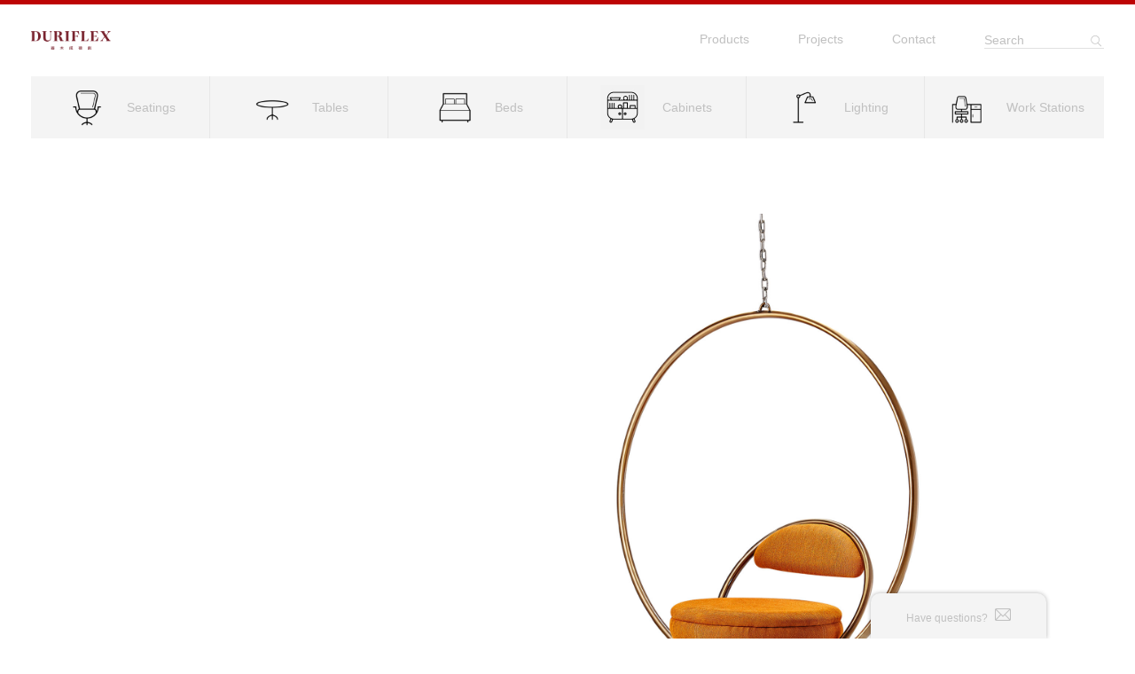

--- FILE ---
content_type: text/html; charset=UTF-8
request_url: https://www.duriflex.net/product/du10068/
body_size: 8740
content:
<!DOCTYPE html>
<html>
<head>
	

	<link href="https://www.duriflex.net/wp-content/themes/Duriflex/style.css?v=1769202462" rel="stylesheet" type="text/css" />
	
    <meta http-equiv="Content-Type" content="text/html; charset=utf-8">
    <meta name="viewport" content="width=device-width, initial-scale=1, maximum-scale=1">
    	    <link rel="apple-touch-icon" sizes="180x180" href="https://www.duriflex.net/wp-content/themes/Duriflex/favicon/apple-touch-icon.png">
    <link rel="icon" type="image/png" sizes="32x32" href="https://www.duriflex.net/wp-content/themes/Duriflex/favicon/favicon-32x32.png">
    <link rel="icon" type="image/png" sizes="16x16" href="https://www.duriflex.net/wp-content/themes/Duriflex/favicon/favicon-16x16.png">
    <link rel="manifest" href="https://www.duriflex.net/wp-content/themes/Duriflex/favicon/site.webmanifest">
    <link rel="mask-icon" href="https://www.duriflex.net/wp-content/themes/Duriflex/favicon/safari-pinned-tab.svg" color="#79242f">
    <meta name="msapplication-TileColor" content="#ffffff">
    <meta name="theme-color" content="#ffffff">
    
    <title>DU10068 - Duriflex | Duriflex</title>
    <meta name='robots' content='index, follow, max-image-preview:large, max-snippet:-1, max-video-preview:-1' />

	<!-- This site is optimized with the Yoast SEO plugin v21.3 - https://yoast.com/wordpress/plugins/seo/ -->
	<link rel="canonical" href="https://www.duriflex.net/product/du10068/" />
	<meta property="og:locale" content="en_US" />
	<meta property="og:type" content="article" />
	<meta property="og:title" content="DU10068 - Duriflex" />
	<meta property="og:url" content="https://www.duriflex.net/product/du10068/" />
	<meta property="og:site_name" content="Duriflex" />
	<meta property="og:image" content="https://www.duriflex.net/wp-content/uploads/2020/08/DU10068.jpg" />
	<meta property="og:image:width" content="1500" />
	<meta property="og:image:height" content="1500" />
	<meta property="og:image:type" content="image/jpeg" />
	<meta name="twitter:card" content="summary_large_image" />
	<script type="application/ld+json" class="yoast-schema-graph">{"@context":"https://schema.org","@graph":[{"@type":"WebPage","@id":"https://www.duriflex.net/product/du10068/","url":"https://www.duriflex.net/product/du10068/","name":"DU10068 - Duriflex","isPartOf":{"@id":"https://www.duriflex.net/#website"},"primaryImageOfPage":{"@id":"https://www.duriflex.net/product/du10068/#primaryimage"},"image":{"@id":"https://www.duriflex.net/product/du10068/#primaryimage"},"thumbnailUrl":"https://www.duriflex.net/wp-content/uploads/2020/08/DU10068.jpg","datePublished":"2020-08-22T07:27:46+00:00","dateModified":"2020-08-22T07:27:46+00:00","breadcrumb":{"@id":"https://www.duriflex.net/product/du10068/#breadcrumb"},"inLanguage":"en-US","potentialAction":[{"@type":"ReadAction","target":["https://www.duriflex.net/product/du10068/"]}]},{"@type":"ImageObject","inLanguage":"en-US","@id":"https://www.duriflex.net/product/du10068/#primaryimage","url":"https://www.duriflex.net/wp-content/uploads/2020/08/DU10068.jpg","contentUrl":"https://www.duriflex.net/wp-content/uploads/2020/08/DU10068.jpg","width":1500,"height":1500},{"@type":"BreadcrumbList","@id":"https://www.duriflex.net/product/du10068/#breadcrumb","itemListElement":[{"@type":"ListItem","position":1,"name":"Home","item":"https://www.duriflex.net/"},{"@type":"ListItem","position":2,"name":"Products","item":"https://www.duriflex.net/products/"},{"@type":"ListItem","position":3,"name":"DU10068"}]},{"@type":"WebSite","@id":"https://www.duriflex.net/#website","url":"https://www.duriflex.net/","name":"Duriflex","description":"Duriflex","potentialAction":[{"@type":"SearchAction","target":{"@type":"EntryPoint","urlTemplate":"https://www.duriflex.net/?s={search_term_string}"},"query-input":"required name=search_term_string"}],"inLanguage":"en-US"}]}</script>
	<!-- / Yoast SEO plugin. -->


<script type="text/javascript">
window._wpemojiSettings = {"baseUrl":"https:\/\/s.w.org\/images\/core\/emoji\/14.0.0\/72x72\/","ext":".png","svgUrl":"https:\/\/s.w.org\/images\/core\/emoji\/14.0.0\/svg\/","svgExt":".svg","source":{"concatemoji":"https:\/\/www.duriflex.net\/wp-includes\/js\/wp-emoji-release.min.js?ver=6.3.7"}};
/*! This file is auto-generated */
!function(i,n){var o,s,e;function c(e){try{var t={supportTests:e,timestamp:(new Date).valueOf()};sessionStorage.setItem(o,JSON.stringify(t))}catch(e){}}function p(e,t,n){e.clearRect(0,0,e.canvas.width,e.canvas.height),e.fillText(t,0,0);var t=new Uint32Array(e.getImageData(0,0,e.canvas.width,e.canvas.height).data),r=(e.clearRect(0,0,e.canvas.width,e.canvas.height),e.fillText(n,0,0),new Uint32Array(e.getImageData(0,0,e.canvas.width,e.canvas.height).data));return t.every(function(e,t){return e===r[t]})}function u(e,t,n){switch(t){case"flag":return n(e,"\ud83c\udff3\ufe0f\u200d\u26a7\ufe0f","\ud83c\udff3\ufe0f\u200b\u26a7\ufe0f")?!1:!n(e,"\ud83c\uddfa\ud83c\uddf3","\ud83c\uddfa\u200b\ud83c\uddf3")&&!n(e,"\ud83c\udff4\udb40\udc67\udb40\udc62\udb40\udc65\udb40\udc6e\udb40\udc67\udb40\udc7f","\ud83c\udff4\u200b\udb40\udc67\u200b\udb40\udc62\u200b\udb40\udc65\u200b\udb40\udc6e\u200b\udb40\udc67\u200b\udb40\udc7f");case"emoji":return!n(e,"\ud83e\udef1\ud83c\udffb\u200d\ud83e\udef2\ud83c\udfff","\ud83e\udef1\ud83c\udffb\u200b\ud83e\udef2\ud83c\udfff")}return!1}function f(e,t,n){var r="undefined"!=typeof WorkerGlobalScope&&self instanceof WorkerGlobalScope?new OffscreenCanvas(300,150):i.createElement("canvas"),a=r.getContext("2d",{willReadFrequently:!0}),o=(a.textBaseline="top",a.font="600 32px Arial",{});return e.forEach(function(e){o[e]=t(a,e,n)}),o}function t(e){var t=i.createElement("script");t.src=e,t.defer=!0,i.head.appendChild(t)}"undefined"!=typeof Promise&&(o="wpEmojiSettingsSupports",s=["flag","emoji"],n.supports={everything:!0,everythingExceptFlag:!0},e=new Promise(function(e){i.addEventListener("DOMContentLoaded",e,{once:!0})}),new Promise(function(t){var n=function(){try{var e=JSON.parse(sessionStorage.getItem(o));if("object"==typeof e&&"number"==typeof e.timestamp&&(new Date).valueOf()<e.timestamp+604800&&"object"==typeof e.supportTests)return e.supportTests}catch(e){}return null}();if(!n){if("undefined"!=typeof Worker&&"undefined"!=typeof OffscreenCanvas&&"undefined"!=typeof URL&&URL.createObjectURL&&"undefined"!=typeof Blob)try{var e="postMessage("+f.toString()+"("+[JSON.stringify(s),u.toString(),p.toString()].join(",")+"));",r=new Blob([e],{type:"text/javascript"}),a=new Worker(URL.createObjectURL(r),{name:"wpTestEmojiSupports"});return void(a.onmessage=function(e){c(n=e.data),a.terminate(),t(n)})}catch(e){}c(n=f(s,u,p))}t(n)}).then(function(e){for(var t in e)n.supports[t]=e[t],n.supports.everything=n.supports.everything&&n.supports[t],"flag"!==t&&(n.supports.everythingExceptFlag=n.supports.everythingExceptFlag&&n.supports[t]);n.supports.everythingExceptFlag=n.supports.everythingExceptFlag&&!n.supports.flag,n.DOMReady=!1,n.readyCallback=function(){n.DOMReady=!0}}).then(function(){return e}).then(function(){var e;n.supports.everything||(n.readyCallback(),(e=n.source||{}).concatemoji?t(e.concatemoji):e.wpemoji&&e.twemoji&&(t(e.twemoji),t(e.wpemoji)))}))}((window,document),window._wpemojiSettings);
</script>
<style type="text/css">
img.wp-smiley,
img.emoji {
	display: inline !important;
	border: none !important;
	box-shadow: none !important;
	height: 1em !important;
	width: 1em !important;
	margin: 0 0.07em !important;
	vertical-align: -0.1em !important;
	background: none !important;
	padding: 0 !important;
}
</style>
	<link rel='stylesheet' id='wp-block-library-css' href='https://www.duriflex.net/wp-includes/css/dist/block-library/style.min.css?ver=6.3.7' type='text/css' media='all' />
<style id='classic-theme-styles-inline-css' type='text/css'>
/*! This file is auto-generated */
.wp-block-button__link{color:#fff;background-color:#32373c;border-radius:9999px;box-shadow:none;text-decoration:none;padding:calc(.667em + 2px) calc(1.333em + 2px);font-size:1.125em}.wp-block-file__button{background:#32373c;color:#fff;text-decoration:none}
</style>
<style id='global-styles-inline-css' type='text/css'>
body{--wp--preset--color--black: #000000;--wp--preset--color--cyan-bluish-gray: #abb8c3;--wp--preset--color--white: #ffffff;--wp--preset--color--pale-pink: #f78da7;--wp--preset--color--vivid-red: #cf2e2e;--wp--preset--color--luminous-vivid-orange: #ff6900;--wp--preset--color--luminous-vivid-amber: #fcb900;--wp--preset--color--light-green-cyan: #7bdcb5;--wp--preset--color--vivid-green-cyan: #00d084;--wp--preset--color--pale-cyan-blue: #8ed1fc;--wp--preset--color--vivid-cyan-blue: #0693e3;--wp--preset--color--vivid-purple: #9b51e0;--wp--preset--gradient--vivid-cyan-blue-to-vivid-purple: linear-gradient(135deg,rgba(6,147,227,1) 0%,rgb(155,81,224) 100%);--wp--preset--gradient--light-green-cyan-to-vivid-green-cyan: linear-gradient(135deg,rgb(122,220,180) 0%,rgb(0,208,130) 100%);--wp--preset--gradient--luminous-vivid-amber-to-luminous-vivid-orange: linear-gradient(135deg,rgba(252,185,0,1) 0%,rgba(255,105,0,1) 100%);--wp--preset--gradient--luminous-vivid-orange-to-vivid-red: linear-gradient(135deg,rgba(255,105,0,1) 0%,rgb(207,46,46) 100%);--wp--preset--gradient--very-light-gray-to-cyan-bluish-gray: linear-gradient(135deg,rgb(238,238,238) 0%,rgb(169,184,195) 100%);--wp--preset--gradient--cool-to-warm-spectrum: linear-gradient(135deg,rgb(74,234,220) 0%,rgb(151,120,209) 20%,rgb(207,42,186) 40%,rgb(238,44,130) 60%,rgb(251,105,98) 80%,rgb(254,248,76) 100%);--wp--preset--gradient--blush-light-purple: linear-gradient(135deg,rgb(255,206,236) 0%,rgb(152,150,240) 100%);--wp--preset--gradient--blush-bordeaux: linear-gradient(135deg,rgb(254,205,165) 0%,rgb(254,45,45) 50%,rgb(107,0,62) 100%);--wp--preset--gradient--luminous-dusk: linear-gradient(135deg,rgb(255,203,112) 0%,rgb(199,81,192) 50%,rgb(65,88,208) 100%);--wp--preset--gradient--pale-ocean: linear-gradient(135deg,rgb(255,245,203) 0%,rgb(182,227,212) 50%,rgb(51,167,181) 100%);--wp--preset--gradient--electric-grass: linear-gradient(135deg,rgb(202,248,128) 0%,rgb(113,206,126) 100%);--wp--preset--gradient--midnight: linear-gradient(135deg,rgb(2,3,129) 0%,rgb(40,116,252) 100%);--wp--preset--font-size--small: 13px;--wp--preset--font-size--medium: 20px;--wp--preset--font-size--large: 36px;--wp--preset--font-size--x-large: 42px;--wp--preset--spacing--20: 0.44rem;--wp--preset--spacing--30: 0.67rem;--wp--preset--spacing--40: 1rem;--wp--preset--spacing--50: 1.5rem;--wp--preset--spacing--60: 2.25rem;--wp--preset--spacing--70: 3.38rem;--wp--preset--spacing--80: 5.06rem;--wp--preset--shadow--natural: 6px 6px 9px rgba(0, 0, 0, 0.2);--wp--preset--shadow--deep: 12px 12px 50px rgba(0, 0, 0, 0.4);--wp--preset--shadow--sharp: 6px 6px 0px rgba(0, 0, 0, 0.2);--wp--preset--shadow--outlined: 6px 6px 0px -3px rgba(255, 255, 255, 1), 6px 6px rgba(0, 0, 0, 1);--wp--preset--shadow--crisp: 6px 6px 0px rgba(0, 0, 0, 1);}:where(.is-layout-flex){gap: 0.5em;}:where(.is-layout-grid){gap: 0.5em;}body .is-layout-flow > .alignleft{float: left;margin-inline-start: 0;margin-inline-end: 2em;}body .is-layout-flow > .alignright{float: right;margin-inline-start: 2em;margin-inline-end: 0;}body .is-layout-flow > .aligncenter{margin-left: auto !important;margin-right: auto !important;}body .is-layout-constrained > .alignleft{float: left;margin-inline-start: 0;margin-inline-end: 2em;}body .is-layout-constrained > .alignright{float: right;margin-inline-start: 2em;margin-inline-end: 0;}body .is-layout-constrained > .aligncenter{margin-left: auto !important;margin-right: auto !important;}body .is-layout-constrained > :where(:not(.alignleft):not(.alignright):not(.alignfull)){max-width: var(--wp--style--global--content-size);margin-left: auto !important;margin-right: auto !important;}body .is-layout-constrained > .alignwide{max-width: var(--wp--style--global--wide-size);}body .is-layout-flex{display: flex;}body .is-layout-flex{flex-wrap: wrap;align-items: center;}body .is-layout-flex > *{margin: 0;}body .is-layout-grid{display: grid;}body .is-layout-grid > *{margin: 0;}:where(.wp-block-columns.is-layout-flex){gap: 2em;}:where(.wp-block-columns.is-layout-grid){gap: 2em;}:where(.wp-block-post-template.is-layout-flex){gap: 1.25em;}:where(.wp-block-post-template.is-layout-grid){gap: 1.25em;}.has-black-color{color: var(--wp--preset--color--black) !important;}.has-cyan-bluish-gray-color{color: var(--wp--preset--color--cyan-bluish-gray) !important;}.has-white-color{color: var(--wp--preset--color--white) !important;}.has-pale-pink-color{color: var(--wp--preset--color--pale-pink) !important;}.has-vivid-red-color{color: var(--wp--preset--color--vivid-red) !important;}.has-luminous-vivid-orange-color{color: var(--wp--preset--color--luminous-vivid-orange) !important;}.has-luminous-vivid-amber-color{color: var(--wp--preset--color--luminous-vivid-amber) !important;}.has-light-green-cyan-color{color: var(--wp--preset--color--light-green-cyan) !important;}.has-vivid-green-cyan-color{color: var(--wp--preset--color--vivid-green-cyan) !important;}.has-pale-cyan-blue-color{color: var(--wp--preset--color--pale-cyan-blue) !important;}.has-vivid-cyan-blue-color{color: var(--wp--preset--color--vivid-cyan-blue) !important;}.has-vivid-purple-color{color: var(--wp--preset--color--vivid-purple) !important;}.has-black-background-color{background-color: var(--wp--preset--color--black) !important;}.has-cyan-bluish-gray-background-color{background-color: var(--wp--preset--color--cyan-bluish-gray) !important;}.has-white-background-color{background-color: var(--wp--preset--color--white) !important;}.has-pale-pink-background-color{background-color: var(--wp--preset--color--pale-pink) !important;}.has-vivid-red-background-color{background-color: var(--wp--preset--color--vivid-red) !important;}.has-luminous-vivid-orange-background-color{background-color: var(--wp--preset--color--luminous-vivid-orange) !important;}.has-luminous-vivid-amber-background-color{background-color: var(--wp--preset--color--luminous-vivid-amber) !important;}.has-light-green-cyan-background-color{background-color: var(--wp--preset--color--light-green-cyan) !important;}.has-vivid-green-cyan-background-color{background-color: var(--wp--preset--color--vivid-green-cyan) !important;}.has-pale-cyan-blue-background-color{background-color: var(--wp--preset--color--pale-cyan-blue) !important;}.has-vivid-cyan-blue-background-color{background-color: var(--wp--preset--color--vivid-cyan-blue) !important;}.has-vivid-purple-background-color{background-color: var(--wp--preset--color--vivid-purple) !important;}.has-black-border-color{border-color: var(--wp--preset--color--black) !important;}.has-cyan-bluish-gray-border-color{border-color: var(--wp--preset--color--cyan-bluish-gray) !important;}.has-white-border-color{border-color: var(--wp--preset--color--white) !important;}.has-pale-pink-border-color{border-color: var(--wp--preset--color--pale-pink) !important;}.has-vivid-red-border-color{border-color: var(--wp--preset--color--vivid-red) !important;}.has-luminous-vivid-orange-border-color{border-color: var(--wp--preset--color--luminous-vivid-orange) !important;}.has-luminous-vivid-amber-border-color{border-color: var(--wp--preset--color--luminous-vivid-amber) !important;}.has-light-green-cyan-border-color{border-color: var(--wp--preset--color--light-green-cyan) !important;}.has-vivid-green-cyan-border-color{border-color: var(--wp--preset--color--vivid-green-cyan) !important;}.has-pale-cyan-blue-border-color{border-color: var(--wp--preset--color--pale-cyan-blue) !important;}.has-vivid-cyan-blue-border-color{border-color: var(--wp--preset--color--vivid-cyan-blue) !important;}.has-vivid-purple-border-color{border-color: var(--wp--preset--color--vivid-purple) !important;}.has-vivid-cyan-blue-to-vivid-purple-gradient-background{background: var(--wp--preset--gradient--vivid-cyan-blue-to-vivid-purple) !important;}.has-light-green-cyan-to-vivid-green-cyan-gradient-background{background: var(--wp--preset--gradient--light-green-cyan-to-vivid-green-cyan) !important;}.has-luminous-vivid-amber-to-luminous-vivid-orange-gradient-background{background: var(--wp--preset--gradient--luminous-vivid-amber-to-luminous-vivid-orange) !important;}.has-luminous-vivid-orange-to-vivid-red-gradient-background{background: var(--wp--preset--gradient--luminous-vivid-orange-to-vivid-red) !important;}.has-very-light-gray-to-cyan-bluish-gray-gradient-background{background: var(--wp--preset--gradient--very-light-gray-to-cyan-bluish-gray) !important;}.has-cool-to-warm-spectrum-gradient-background{background: var(--wp--preset--gradient--cool-to-warm-spectrum) !important;}.has-blush-light-purple-gradient-background{background: var(--wp--preset--gradient--blush-light-purple) !important;}.has-blush-bordeaux-gradient-background{background: var(--wp--preset--gradient--blush-bordeaux) !important;}.has-luminous-dusk-gradient-background{background: var(--wp--preset--gradient--luminous-dusk) !important;}.has-pale-ocean-gradient-background{background: var(--wp--preset--gradient--pale-ocean) !important;}.has-electric-grass-gradient-background{background: var(--wp--preset--gradient--electric-grass) !important;}.has-midnight-gradient-background{background: var(--wp--preset--gradient--midnight) !important;}.has-small-font-size{font-size: var(--wp--preset--font-size--small) !important;}.has-medium-font-size{font-size: var(--wp--preset--font-size--medium) !important;}.has-large-font-size{font-size: var(--wp--preset--font-size--large) !important;}.has-x-large-font-size{font-size: var(--wp--preset--font-size--x-large) !important;}
.wp-block-navigation a:where(:not(.wp-element-button)){color: inherit;}
:where(.wp-block-post-template.is-layout-flex){gap: 1.25em;}:where(.wp-block-post-template.is-layout-grid){gap: 1.25em;}
:where(.wp-block-columns.is-layout-flex){gap: 2em;}:where(.wp-block-columns.is-layout-grid){gap: 2em;}
.wp-block-pullquote{font-size: 1.5em;line-height: 1.6;}
</style>
<link rel='stylesheet' id='contact-form-7-css' href='https://www.duriflex.net/wp-content/plugins/contact-form-7/includes/css/styles.css?ver=5.8.1' type='text/css' media='all' />
<link rel='stylesheet' id='wp-pagenavi-css' href='https://www.duriflex.net/wp-content/plugins/wp-pagenavi/pagenavi-css.css?ver=2.70' type='text/css' media='all' />
<script type='text/javascript' src='https://www.duriflex.net/wp-includes/js/jquery/jquery.min.js?ver=3.7.0' id='jquery-core-js'></script>
<script type='text/javascript' src='https://www.duriflex.net/wp-includes/js/jquery/jquery-migrate.min.js?ver=3.4.1' id='jquery-migrate-js'></script>
<link rel="https://api.w.org/" href="https://www.duriflex.net/wp-json/" /><link rel="alternate" type="application/json" href="https://www.duriflex.net/wp-json/wp/v2/product/1084" /><link rel="EditURI" type="application/rsd+xml" title="RSD" href="https://www.duriflex.net/xmlrpc.php?rsd" />
<meta name="generator" content="WordPress 6.3.7" />
<link rel='shortlink' href='https://www.duriflex.net/?p=1084' />
<link rel="alternate" type="application/json+oembed" href="https://www.duriflex.net/wp-json/oembed/1.0/embed?url=https%3A%2F%2Fwww.duriflex.net%2Fproduct%2Fdu10068%2F" />
<link rel="alternate" type="text/xml+oembed" href="https://www.duriflex.net/wp-json/oembed/1.0/embed?url=https%3A%2F%2Fwww.duriflex.net%2Fproduct%2Fdu10068%2F&#038;format=xml" />
    <link rel="stylesheet" href="https://www.duriflex.net/wp-content/themes/Duriflex/css/style.min.css" type="text/css">
    <link rel="stylesheet" href="https://www.duriflex.net/wp-content/themes/Duriflex/css/swiper.min.css" type="text/css">
    <link rel="stylesheet" href="https://www.duriflex.net/wp-content/themes/Duriflex/css/animate.min.css" type="text/css">
    <link rel="stylesheet" href="https://www.duriflex.net/wp-content/themes/Duriflex/css/jquery.fancybox.min.css" type="text/css">
    <link rel="stylesheet" href="https://www.duriflex.net/wp-content/themes/Duriflex/css/iconfont.css" type="text/css">
    
    <link href="https://www.duriflex.net/wp-content/themes/Duriflex/style.css?v=1769202462" rel="stylesheet" type="text/css" />
    <link rel="stylesheet" href="https://www.duriflex.net/wp-content/themes/Duriflex/phone.css?v=1769202462" type="text/css">
    
    <script src="https://www.duriflex.net/wp-content/themes/Duriflex/js/jquery-3.4.1.min.js"></script>
	
	<!-- Global site tag (gtag.js) - Google Analytics -->
<script async src="https://www.googletagmanager.com/gtag/js?id=UA-222277639-1"></script>
<script>
  window.dataLayer = window.dataLayer || [];
  function gtag(){dataLayer.push(arguments);}
  gtag('js', new Date());

  gtag('config', 'UA-222277639-1');
</script>
	
</head>


    
<body>
<div id="wrapper">

    
<header id="header">
    
    <div class="header-top">
        <a href="https://www.duriflex.net/"><div class="image logo"><img alt="" src="https://www.duriflex.net/wp-content/themes/Duriflex/images/logo-1.png"></div></a>
        <div class="tools">
            <nav class="header-nav">
                <ul class="menu">
                    <li><a href="https://www.duriflex.net/products/" class="link">Products</a></li>
                    <li><a href="https://www.duriflex.net/projects/" class="link">Projects</a></li>
                    <li><a href="https://www.duriflex.net/contact/" class="link">Contact</a></li>
                </ul>
            </nav>
            <form class="form search-form" method="get" action="https://www.duriflex.net/">
                <div class="field">
                    <div class="input">
                        <label class="label anim">Search</label>
                        <input type="search" name="s" value="">
                    </div>
                </div>
				<input type="hidden" name="post_type" value="product" />
            </form>
        </div>
        <div class="clearfix"></div>
    </div>
    <ul class="header-category">
		
		
			<li>
			    <a href="https://www.duriflex.net/product_category/seatings/" class="link">
			        <i class="ic"><img width="150" height="150" src="https://www.duriflex.net/wp-content/uploads/2019/12/seatings-150x150.png" class="attachment-thumbnail size-thumbnail" alt="" decoding="async" srcset="https://www.duriflex.net/wp-content/uploads/2019/12/seatings-150x150.png 150w, https://www.duriflex.net/wp-content/uploads/2019/12/seatings.png 200w" sizes="(max-width: 150px) 100vw, 150px" /></i>
			        <span>Seatings</span>
			    </a>
			    <ul class="category-dropdown">
						<li class="cat-item cat-item-12"><a href="https://www.duriflex.net/product_category/chairs/">Chairs</a>
</li>
	<li class="cat-item cat-item-14"><a href="https://www.duriflex.net/product_category/lounge-chairs/">Lounge Chairs</a>
</li>
	<li class="cat-item cat-item-10"><a href="https://www.duriflex.net/product_category/sofa/">Sofa</a>
</li>
	<li class="cat-item cat-item-13"><a href="https://www.duriflex.net/product_category/outdoor-chairs/">Outdoor Chairs</a>
</li>
	<li class="cat-item cat-item-15"><a href="https://www.duriflex.net/product_category/barstools/">Barstools</a>
</li>
	<li class="cat-item cat-item-16"><a href="https://www.duriflex.net/product_category/stool-bench/">Stool &amp; Bench</a>
</li>
	<li class="cat-item cat-item-31"><a href="https://www.duriflex.net/product_category/waiting-chair/">Waiting chair</a>
</li>
	<li class="cat-item cat-item-17"><a href="https://www.duriflex.net/product_category/working-chair/">Working Chair</a>
</li>
			    </ul>
			</li>
		
			<li>
			    <a href="https://www.duriflex.net/product_category/tables/" class="link">
			        <i class="ic"><img width="150" height="150" src="https://www.duriflex.net/wp-content/uploads/2019/12/tables-150x150.png" class="attachment-thumbnail size-thumbnail" alt="" decoding="async" srcset="https://www.duriflex.net/wp-content/uploads/2019/12/tables-150x150.png 150w, https://www.duriflex.net/wp-content/uploads/2019/12/tables.png 200w" sizes="(max-width: 150px) 100vw, 150px" /></i>
			        <span>Tables</span>
			    </a>
			    <ul class="category-dropdown">
						<li class="cat-item cat-item-30"><a href="https://www.duriflex.net/product_category/console/">Console</a>
</li>
	<li class="cat-item cat-item-19"><a href="https://www.duriflex.net/product_category/small-tables/">Small Tables</a>
</li>
	<li class="cat-item cat-item-28"><a href="https://www.duriflex.net/product_category/table/">Table</a>
</li>
			    </ul>
			</li>
		
			<li>
			    <a href="https://www.duriflex.net/product_category/beds/" class="link">
			        <i class="ic"><img width="150" height="150" src="https://www.duriflex.net/wp-content/uploads/2019/12/beds-1-150x150.png" class="attachment-thumbnail size-thumbnail" alt="" decoding="async" srcset="https://www.duriflex.net/wp-content/uploads/2019/12/beds-1-150x150.png 150w, https://www.duriflex.net/wp-content/uploads/2019/12/beds-1.png 200w" sizes="(max-width: 150px) 100vw, 150px" /></i>
			        <span>Beds</span>
			    </a>
			    <ul class="category-dropdown">
						<li class="cat-item cat-item-7"><a href="https://www.duriflex.net/product_category/daybed/">Daybed</a>
</li>
			    </ul>
			</li>
		
			<li>
			    <a href="https://www.duriflex.net/product_category/cabinets/" class="link">
			        <i class="ic"><img width="100" height="100" src="https://www.duriflex.net/wp-content/uploads/2020/07/Cabinet_Icon2.jpg" class="attachment-thumbnail size-thumbnail" alt="" decoding="async" /></i>
			        <span>Cabinets</span>
			    </a>
			    <ul class="category-dropdown">
					<li class="cat-item-none">No categories</li>			    </ul>
			</li>
		
			<li>
			    <a href="https://www.duriflex.net/product_category/lighting/" class="link">
			        <i class="ic"><img width="150" height="150" src="https://www.duriflex.net/wp-content/uploads/2019/12/lightings-150x150.png" class="attachment-thumbnail size-thumbnail" alt="" decoding="async" srcset="https://www.duriflex.net/wp-content/uploads/2019/12/lightings-150x150.png 150w, https://www.duriflex.net/wp-content/uploads/2019/12/lightings.png 200w" sizes="(max-width: 150px) 100vw, 150px" /></i>
			        <span>Lighting</span>
			    </a>
			    <ul class="category-dropdown">
					<li class="cat-item-none">No categories</li>			    </ul>
			</li>
		
			<li>
			    <a href="https://www.duriflex.net/product_category/work-stations/" class="link">
			        <i class="ic"><img width="150" height="150" src="https://www.duriflex.net/wp-content/uploads/2019/12/workstations-150x150.png" class="attachment-thumbnail size-thumbnail" alt="" decoding="async" srcset="https://www.duriflex.net/wp-content/uploads/2019/12/workstations-150x150.png 150w, https://www.duriflex.net/wp-content/uploads/2019/12/workstations.png 200w" sizes="(max-width: 150px) 100vw, 150px" /></i>
			        <span>Work Stations</span>
			    </a>
			    <ul class="category-dropdown">
					<li class="cat-item-none">No categories</li>			    </ul>
			</li>
		        
        
    </ul>
    <div class="search-product">
        <div class="swiper-container search">
        <div class="swiper-wrapper">
										<div class="swiper-slide">
				    <div class="product">
				        <a href="DU10421" class="link">
				        <div class="image object-fit zoom-on"><img width="500" height="500" src="https://www.duriflex.net/wp-content/uploads/2024/10/DU10421-500x500.gif" class="animate scaleDown wp-post-image" alt="" decoding="async" fetchpriority="high" srcset="https://www.duriflex.net/wp-content/uploads/2024/10/DU10421-500x500.gif 500w, https://www.duriflex.net/wp-content/uploads/2024/10/DU10421-1000x1000.gif 1000w, https://www.duriflex.net/wp-content/uploads/2024/10/DU10421-150x150.gif 150w, https://www.duriflex.net/wp-content/uploads/2024/10/DU10421-768x768.gif 768w" sizes="(max-width: 500px) 100vw, 500px" /></div>
				        <div class="meta">
				            <p class="product-code">DU10421</p>
				            <p class="product-category">Chairs</p>
				        </div>
				        </a>
				    </div>
				</div>
							<div class="swiper-slide">
				    <div class="product">
				        <a href="99DS10200" class="link">
				        <div class="image object-fit zoom-on"><img width="500" height="500" src="https://www.duriflex.net/wp-content/uploads/2021/01/99DS10200-500x500.jpg" class="animate scaleDown wp-post-image" alt="" decoding="async" srcset="https://www.duriflex.net/wp-content/uploads/2021/01/99DS10200-500x500.jpg 500w, https://www.duriflex.net/wp-content/uploads/2021/01/99DS10200-1000x1000.jpg 1000w, https://www.duriflex.net/wp-content/uploads/2021/01/99DS10200-150x150.jpg 150w, https://www.duriflex.net/wp-content/uploads/2021/01/99DS10200-768x768.jpg 768w, https://www.duriflex.net/wp-content/uploads/2021/01/99DS10200.jpg 1500w" sizes="(max-width: 500px) 100vw, 500px" /></div>
				        <div class="meta">
				            <p class="product-code">99DS10200</p>
				            <p class="product-category">Table</p>
				        </div>
				        </a>
				    </div>
				</div>
							<div class="swiper-slide">
				    <div class="product">
				        <a href="924C4747" class="link">
				        <div class="image object-fit zoom-on"><img width="500" height="500" src="https://www.duriflex.net/wp-content/uploads/2020/05/924C4747-500x500.jpg" class="animate scaleDown wp-post-image" alt="" decoding="async" srcset="https://www.duriflex.net/wp-content/uploads/2020/05/924C4747-500x500.jpg 500w, https://www.duriflex.net/wp-content/uploads/2020/05/924C4747-1000x1000.jpg 1000w, https://www.duriflex.net/wp-content/uploads/2020/05/924C4747-150x150.jpg 150w, https://www.duriflex.net/wp-content/uploads/2020/05/924C4747-768x768.jpg 768w, https://www.duriflex.net/wp-content/uploads/2020/05/924C4747.jpg 1500w" sizes="(max-width: 500px) 100vw, 500px" /></div>
				        <div class="meta">
				            <p class="product-code">924C4747</p>
				            <p class="product-category">Small Tables</p>
				        </div>
				        </a>
				    </div>
				</div>
							<div class="swiper-slide">
				    <div class="product">
				        <a href="SP-40156" class="link">
				        <div class="image object-fit zoom-on"><img width="500" height="500" src="https://www.duriflex.net/wp-content/uploads/2020/01/SP-40156-500x500.jpg" class="animate scaleDown wp-post-image" alt="" decoding="async" srcset="https://www.duriflex.net/wp-content/uploads/2020/01/SP-40156-500x500.jpg 500w, https://www.duriflex.net/wp-content/uploads/2020/01/SP-40156-1000x1000.jpg 1000w, https://www.duriflex.net/wp-content/uploads/2020/01/SP-40156-150x150.jpg 150w, https://www.duriflex.net/wp-content/uploads/2020/01/SP-40156-768x768.jpg 768w, https://www.duriflex.net/wp-content/uploads/2020/01/SP-40156.jpg 1500w" sizes="(max-width: 500px) 100vw, 500px" /></div>
				        <div class="meta">
				            <p class="product-code">SP-40156</p>
				            <p class="product-category">Lighting</p>
				        </div>
				        </a>
				    </div>
				</div>
							<div class="swiper-slide">
				    <div class="product">
				        <a href="DU10032" class="link">
				        <div class="image object-fit zoom-on"><img width="500" height="500" src="https://www.duriflex.net/wp-content/uploads/2020/08/DU10032-500x500.jpg" class="animate scaleDown wp-post-image" alt="" decoding="async" srcset="https://www.duriflex.net/wp-content/uploads/2020/08/DU10032-500x500.jpg 500w, https://www.duriflex.net/wp-content/uploads/2020/08/DU10032-1000x1000.jpg 1000w, https://www.duriflex.net/wp-content/uploads/2020/08/DU10032-150x150.jpg 150w, https://www.duriflex.net/wp-content/uploads/2020/08/DU10032-768x768.jpg 768w, https://www.duriflex.net/wp-content/uploads/2020/08/DU10032.jpg 1500w" sizes="(max-width: 500px) 100vw, 500px" /></div>
				        <div class="meta">
				            <p class="product-code">DU10032</p>
				            <p class="product-category">Chairs</p>
				        </div>
				        </a>
				    </div>
				</div>
							<div class="swiper-slide">
				    <div class="product">
				        <a href="DU9774B" class="link">
				        <div class="image object-fit zoom-on"><img width="500" height="500" src="https://www.duriflex.net/wp-content/uploads/2023/10/DU9774B-500x500.gif" class="animate scaleDown wp-post-image" alt="" decoding="async" srcset="https://www.duriflex.net/wp-content/uploads/2023/10/DU9774B-500x500.gif 500w, https://www.duriflex.net/wp-content/uploads/2023/10/DU9774B-1000x1000.gif 1000w, https://www.duriflex.net/wp-content/uploads/2023/10/DU9774B-150x150.gif 150w, https://www.duriflex.net/wp-content/uploads/2023/10/DU9774B-768x768.gif 768w" sizes="(max-width: 500px) 100vw, 500px" /></div>
				        <div class="meta">
				            <p class="product-code">DU9774B</p>
				            <p class="product-category">Chairs</p>
				        </div>
				        </a>
				    </div>
				</div>
							<div class="swiper-slide">
				    <div class="product">
				        <a href="DU892" class="link">
				        <div class="image object-fit zoom-on"><img width="500" height="500" src="https://www.duriflex.net/wp-content/uploads/2023/11/DU892-500x500.gif" class="animate scaleDown wp-post-image" alt="" decoding="async" srcset="https://www.duriflex.net/wp-content/uploads/2023/11/DU892-500x500.gif 500w, https://www.duriflex.net/wp-content/uploads/2023/11/DU892-1000x1000.gif 1000w, https://www.duriflex.net/wp-content/uploads/2023/11/DU892-150x150.gif 150w, https://www.duriflex.net/wp-content/uploads/2023/11/DU892-768x768.gif 768w" sizes="(max-width: 500px) 100vw, 500px" /></div>
				        <div class="meta">
				            <p class="product-code">DU892</p>
				            <p class="product-category">Working Chair</p>
				        </div>
				        </a>
				    </div>
				</div>
							<div class="swiper-slide">
				    <div class="product">
				        <a href="907C12073" class="link">
				        <div class="image object-fit zoom-on"><img width="500" height="500" src="https://www.duriflex.net/wp-content/uploads/2020/05/907C12073-500x500.jpg" class="animate scaleDown wp-post-image" alt="" decoding="async" srcset="https://www.duriflex.net/wp-content/uploads/2020/05/907C12073-500x500.jpg 500w, https://www.duriflex.net/wp-content/uploads/2020/05/907C12073-1000x1000.jpg 1000w, https://www.duriflex.net/wp-content/uploads/2020/05/907C12073-150x150.jpg 150w, https://www.duriflex.net/wp-content/uploads/2020/05/907C12073-768x768.jpg 768w, https://www.duriflex.net/wp-content/uploads/2020/05/907C12073.jpg 1500w" sizes="(max-width: 500px) 100vw, 500px" /></div>
				        <div class="meta">
				            <p class="product-code">907C12073</p>
				            <p class="product-category"><br />
<b>Warning</b>:  Attempt to read property "name" on null in <b>/home/duriflex/domains/duriflex.net/public_html/wp-content/themes/Duriflex/functions.php</b> on line <b>31</b><br />
</p>
				        </div>
				        </a>
				    </div>
				</div>
			             
                
        </div>
        <div class="slide-next"></div>
        <div class="slide-prev"></div>
        </div>
        <a href="#" class="search--close und" onclick="jQuery(this).parent().fadeOut(600)">CLOSE</a>
    </div>
    <div class="phonemenu">
        <input class="menu-btn" type="checkbox" id="menu-btn" />
        <label class="menu-icon" for="menu-btn" onclick="jQuery('#header').toggleClass('open')"><span class="navicon"></span></label>
    </div>
    <script type="text/javascript">
	jQuery(document).ready(function( $ ) {
		$('.category-dropdown li a').addClass('und');
		
		$('.cat-item-none').parent().hide(); 
	});
    </script>
</header>    


<main id="content">
    
    
    <section id="productsingle">
        
        <section class="sc-productsg animate fadeInUp">
            <div class="productsg-info">
                <div class="productsg-meta">
                    <h1 class="productsg-code">DU10068</h1>
                    <p class="productsg-category">Lounge Chairs</p>
                </div>
				<br />
<b>Warning</b>:  Undefined array key "size" in <b>/home/duriflex/domains/duriflex.net/public_html/wp-content/themes/Duriflex/single-product.php</b> on line <b>17</b><br />
                <ul class="productsg-option">
                    <li><a href="mailto:sales@duriflex.net" class="link">contact to buy</a></li>
                    <li><a href="https://www.duriflex.net/contact/" class="link">visit our showroom</a></li>
                </ul>
				<ul class="productsg-option">
				    <li><a>Share</a></li>
				    <li><a href="http://www.facebook.com/sharer.php?u=https://www.duriflex.net/product/du10068/" target="_blank"><img src="https://www.duriflex.net/wp-content/themes/Duriflex/images/ic-fb.png" alt="" /></a></li>
					<li><a href="https://social-plugins.line.me/lineit/share?url=https://www.duriflex.net/product/du10068/" target="_blank"><img src="https://www.duriflex.net/wp-content/themes/Duriflex/images/ic-line.png" alt="" /></a></li>
					<li><a class="copybtn" onclick="copyToClipboard('https://www.duriflex.net/product/du10068/'); jQuery('.copybtn').append('<small>Link Copied!</small>')" href="javascript:void(0)"><img src="https://www.duriflex.net/wp-content/themes/Duriflex/images/ic-link.png" alt="" /></a></li>
				</ul>
				<script language="javascript">
							    function copyToClipboard(element) {
							      var $temp = $("<input>");
							      $("body").append($temp);
							      $temp.val(element).select();
							      document.execCommand("copy");
							      $temp.remove();
							    }
							</script>
            </div>
            <div class="productsg-slide">

                <div class="swiper-container default">
                <div class="swiper-wrapper">
					<div class="swiper-slide">
					    <div class="image object-fit"><img width="1500" height="1500" src="https://www.duriflex.net/wp-content/uploads/2020/08/DU10068.jpg" class="attachment-large size-large wp-post-image" alt="" decoding="async" loading="lazy" srcset="https://www.duriflex.net/wp-content/uploads/2020/08/DU10068.jpg 1500w, https://www.duriflex.net/wp-content/uploads/2020/08/DU10068-1000x1000.jpg 1000w, https://www.duriflex.net/wp-content/uploads/2020/08/DU10068-150x150.jpg 150w, https://www.duriflex.net/wp-content/uploads/2020/08/DU10068-768x768.jpg 768w, https://www.duriflex.net/wp-content/uploads/2020/08/DU10068-500x500.jpg 500w" sizes="(max-width: 1500px) 100vw, 1500px" /></div>
					</div>
					<br />
<b>Warning</b>:  Undefined array key "photo" in <b>/home/duriflex/domains/duriflex.net/public_html/wp-content/themes/Duriflex/single-product.php</b> on line <b>51</b><br />
                </div>
                <div class="swiper-pagination"></div>
                </div>
            </div>
        </section>
        
        <section class="sc sc-relate animate fadeInUp">
            <div class="sc-head">
                <h2 class="title">YOU MAY ALSO LIKE</h2>
                <a href="https://www.duriflex.net/products/" class="link see-all">SEE ALL PRODUCTS</a>
            </div>
            <div class="sc-container">
													<div class="relate-card product">
					    <a href="https://www.duriflex.net/product/du10047/" class="link">
					    <div class="image object-fit zoom-on"><img width="500" height="500" src="https://www.duriflex.net/wp-content/uploads/2019/12/DU10047-500x500.jpg" class="animate scaleDown wp-post-image" alt="" decoding="async" loading="lazy" srcset="https://www.duriflex.net/wp-content/uploads/2019/12/DU10047-500x500.jpg 500w, https://www.duriflex.net/wp-content/uploads/2019/12/DU10047-1000x1000.jpg 1000w, https://www.duriflex.net/wp-content/uploads/2019/12/DU10047-150x150.jpg 150w, https://www.duriflex.net/wp-content/uploads/2019/12/DU10047-768x768.jpg 768w, https://www.duriflex.net/wp-content/uploads/2019/12/DU10047.jpg 1500w" sizes="(max-width: 500px) 100vw, 500px" /></div>
					    <div class="meta">
					        <p class="product-code">DU10047</p>
					        <p class="product-category">Chairs</p>
					    </div>
					    </a>
					</div>
									<div class="relate-card product">
					    <a href="https://www.duriflex.net/product/du9401/" class="link">
					    <div class="image object-fit zoom-on"><img width="500" height="500" src="https://www.duriflex.net/wp-content/uploads/2019/12/DU9401-2-500x500.jpg" class="animate scaleDown wp-post-image" alt="" decoding="async" loading="lazy" srcset="https://www.duriflex.net/wp-content/uploads/2019/12/DU9401-2-500x500.jpg 500w, https://www.duriflex.net/wp-content/uploads/2019/12/DU9401-2-1000x1000.jpg 1000w, https://www.duriflex.net/wp-content/uploads/2019/12/DU9401-2-150x150.jpg 150w, https://www.duriflex.net/wp-content/uploads/2019/12/DU9401-2-768x768.jpg 768w, https://www.duriflex.net/wp-content/uploads/2019/12/DU9401-2.jpg 1500w" sizes="(max-width: 500px) 100vw, 500px" /></div>
					    <div class="meta">
					        <p class="product-code">DU9401</p>
					        <p class="product-category">Lounge Chairs</p>
					    </div>
					    </a>
					</div>
									<div class="relate-card product">
					    <a href="https://www.duriflex.net/product/du10152/" class="link">
					    <div class="image object-fit zoom-on"><img width="500" height="500" src="https://www.duriflex.net/wp-content/uploads/2019/12/DU10152-1-500x500.jpg" class="animate scaleDown wp-post-image" alt="" decoding="async" loading="lazy" srcset="https://www.duriflex.net/wp-content/uploads/2019/12/DU10152-1-500x500.jpg 500w, https://www.duriflex.net/wp-content/uploads/2019/12/DU10152-1-1000x1000.jpg 1000w, https://www.duriflex.net/wp-content/uploads/2019/12/DU10152-1-150x150.jpg 150w, https://www.duriflex.net/wp-content/uploads/2019/12/DU10152-1-768x768.jpg 768w, https://www.duriflex.net/wp-content/uploads/2019/12/DU10152-1.jpg 1500w" sizes="(max-width: 500px) 100vw, 500px" /></div>
					    <div class="meta">
					        <p class="product-code">DU10152</p>
					        <p class="product-category">Lounge Chairs</p>
					    </div>
					    </a>
					</div>
									<div class="relate-card product">
					    <a href="https://www.duriflex.net/product/du10141/" class="link">
					    <div class="image object-fit zoom-on"><img width="500" height="500" src="https://www.duriflex.net/wp-content/uploads/2019/12/DU10141-1-500x500.jpg" class="animate scaleDown wp-post-image" alt="" decoding="async" loading="lazy" srcset="https://www.duriflex.net/wp-content/uploads/2019/12/DU10141-1-500x500.jpg 500w, https://www.duriflex.net/wp-content/uploads/2019/12/DU10141-1-1000x1000.jpg 1000w, https://www.duriflex.net/wp-content/uploads/2019/12/DU10141-1-150x150.jpg 150w, https://www.duriflex.net/wp-content/uploads/2019/12/DU10141-1-768x768.jpg 768w, https://www.duriflex.net/wp-content/uploads/2019/12/DU10141-1.jpg 1500w" sizes="(max-width: 500px) 100vw, 500px" /></div>
					    <div class="meta">
					        <p class="product-code">DU10141</p>
					        <p class="product-category">Lounge Chairs</p>
					    </div>
					    </a>
					</div>
				               
                
            </div>
        </section>
        
        
        
        <section class="sc sc-location">
    <div class="sc-head">
        <h2 class="title">LOCATIONS</h2>
        <p class="subhead">CONTACT</p>
    </div>
    <div class="location-address">
        <div class="location-info">
            <p class="location-type">Showroom</p>
            <p class="location-text">234-238 Tarksin Road, Bangyeerue, Thonburee Bangkok 10600 Thailand</p>
            <div class="location-bar link">
                <a href="https://goo.gl/maps/pYCMUqseWh1cs1rF8" target="_blank">
                <i class="ic ic-placeholder"></i>
                <span>View in Google Maps</span>
                </a>
            </div>
            <div class="location-bar link">
                <a href="tel:">
                <i class="ic ic-telephone"></i>
                <span>+66 2 890-5227-8 </span>
                </a>
            </div>
            <div class="location-bar link">
                <a href="tel:">
                <i class="ic ic-fax"></i>
                <span>+66 2 890-4636</span>
                </a>
            </div>
            <div class="location-bar link">
                <a href="mailto:">
                <i class="ic ic-email"></i>
                <span>sales@duriflex.net</span>
                </a>
            </div>
        </div>
        <div class="location-info">
            <p class="location-type">Head Office</p>
            <p class="location-text">39/1, 39/5 Moo. 13 Phechakasem 91Road Omnoi 
                Kratumban Samutsakorn 74130 Thailand</p>
            <div class="location-bar link">
               <a href="https://goo.gl/maps/CzT2sQboHTsXo7L67" target="_blank">
                <i class="ic ic-placeholder"></i>
                <span>View in Google Maps</span>
                </a>
            </div>
            <div class="location-bar link">
                <a href="tel:">
                <i class="ic ic-telephone"></i>
                <span>+66 2 811-1324-9</span>
                </a>
            </div>
            <div class="location-bar link">
                <a href="tel:">
                <i class="ic ic-fax"></i>
                <span>+66 2 431-1818</span>
                </a>
            </div>
        </div>
    </div>
</section>
    </section>
    
    
    
</main>


<footer id="footer">
    
    <section class="footer-menu">
        <ul>
            <li><a href="https://www.duriflex.net/">HOME</a></li>
            <li><a href="https://www.duriflex.net/products/">PRODUCTS</a></li>
            <li><a href="https://www.duriflex.net/projects/">PROJECTS</a></li>
            <ul>
                <li class="page_item page-item-56"><a href="https://www.duriflex.net/project/ivy-project/">Ivy Project</a></li>
<li class="page_item page-item-52"><a href="https://www.duriflex.net/project/ace-insurance/">ACE INSURANCE</a></li>
            </ul>
            <li><a href="https://www.duriflex.net/contact/">CONTACT</a></li>
        </ul>
        <ul>
            <li><a href="https://www.duriflex.net/products/">CATEGORIES</a></li>
            <ul>
               	<li class="cat-item cat-item-5"><a href="https://www.duriflex.net/product_category/seatings/">Seatings</a>
</li>
	<li class="cat-item cat-item-12"><a href="https://www.duriflex.net/product_category/chairs/">Chairs</a>
</li>
	<li class="cat-item cat-item-14"><a href="https://www.duriflex.net/product_category/lounge-chairs/">Lounge Chairs</a>
</li>
	<li class="cat-item cat-item-10"><a href="https://www.duriflex.net/product_category/sofa/">Sofa</a>
</li>
	<li class="cat-item cat-item-13"><a href="https://www.duriflex.net/product_category/outdoor-chairs/">Outdoor Chairs</a>
</li>
	<li class="cat-item cat-item-15"><a href="https://www.duriflex.net/product_category/barstools/">Barstools</a>
</li>
	<li class="cat-item cat-item-16"><a href="https://www.duriflex.net/product_category/stool-bench/">Stool &amp; Bench</a>
</li>
	<li class="cat-item cat-item-31"><a href="https://www.duriflex.net/product_category/waiting-chair/">Waiting chair</a>
</li>
	<li class="cat-item cat-item-17"><a href="https://www.duriflex.net/product_category/working-chair/">Working Chair</a>
</li>
	<li class="cat-item cat-item-4"><a href="https://www.duriflex.net/product_category/tables/">Tables</a>
</li>
	<li class="cat-item cat-item-30"><a href="https://www.duriflex.net/product_category/console/">Console</a>
</li>
	<li class="cat-item cat-item-19"><a href="https://www.duriflex.net/product_category/small-tables/">Small Tables</a>
</li>
	<li class="cat-item cat-item-28"><a href="https://www.duriflex.net/product_category/table/">Table</a>
</li>
	<li class="cat-item cat-item-6"><a href="https://www.duriflex.net/product_category/beds/">Beds</a>
</li>
	<li class="cat-item cat-item-7"><a href="https://www.duriflex.net/product_category/daybed/">Daybed</a>
</li>
	<li class="cat-item cat-item-29"><a href="https://www.duriflex.net/product_category/cabinets/">Cabinets</a>
</li>
	<li class="cat-item cat-item-3"><a href="https://www.duriflex.net/product_category/lighting/">Lighting</a>
</li>
	<li class="cat-item cat-item-2"><a href="https://www.duriflex.net/product_category/work-stations/">Work Stations</a>
</li>
            </ul>
        </ul>
        <div class="clearfix"></div>
    </section>
    
    <section class="footer-info">
        <p class="copyright">Copyright (c) 2019 Duriflex co</p>
        <p class="webby">web by <a href="https://www.plaimanas.com" class="link">::*</a></p>
        <div class="clearfix"></div>
    </section>
    
    <a href="mailto:sales@duriflex.net" class="question link">
        <span>Have questions?</span>
        <i class="ic ic-email"></i>
    </a>
    
</footer>

    
<script src="https://www.duriflex.net/wp-content/themes/Duriflex/js/jquery.fancybox.min.js" type="text/javascript"></script>
<script src="https://www.duriflex.net/wp-content/themes/Duriflex/js/swiper.min.js" type="text/javascript"></script>
<script src="https://www.duriflex.net/wp-content/themes/Duriflex/js/wow.min.js" type="text/javascript"></script> 
<script src="https://www.duriflex.net/wp-content/themes/Duriflex/js/main.js?v=1769202462" type="text/javascript"></script> 

</div>

<script type='text/javascript' src='https://www.duriflex.net/wp-content/plugins/contact-form-7/includes/swv/js/index.js?ver=5.8.1' id='swv-js'></script>
<script type='text/javascript' id='contact-form-7-js-extra'>
/* <![CDATA[ */
var wpcf7 = {"api":{"root":"https:\/\/www.duriflex.net\/wp-json\/","namespace":"contact-form-7\/v1"}};
/* ]]> */
</script>
<script type='text/javascript' src='https://www.duriflex.net/wp-content/plugins/contact-form-7/includes/js/index.js?ver=5.8.1' id='contact-form-7-js'></script>


</body>
</html>

--- FILE ---
content_type: application/javascript
request_url: https://www.duriflex.net/wp-content/themes/Duriflex/js/main.js?v=1769202462
body_size: 1225
content:
// Form 
var formElement = jQuery('input, textarea, select');
    
formElement.each(function(){
    if( !jQuery(this).val() ) {	
        jQuery(this).closest('.input').removeClass('filled');
    } else {
        jQuery(this).closest('.input').addClass('filled');
    }
});
    
formElement.focusin(function(){
    jQuery(this).closest('.input').addClass('filled');
});
    
formElement.focusout(function(){
    if( !jQuery(this).val() ) {	
        jQuery(this).closest('.input').removeClass('filled');
    }
});







// Search Triggered Product
var searchactive = jQuery('.search-form input');
    
//searchactive.each(function(){
//    if( jQuery(this).val() ) {	
//        jQuery(this).parents('#header').find('.search-product').fadeOut(600);
//    } else {
//        jQuery(this).parents('#header').find('.search-product').fadeIn(600);
//    }
//});
    
searchactive.focusin(function(){
    jQuery(this).parents('#header').find('.search-product').fadeIn(600);
});
    

//





// Animate
jQuery(function(){        
    if(jQuery(".animate").length){
        var wow = new WOW({ 
            boxClass: 'animate'
        });
        wow.init();
    }
});







// Fancybox
jQuery.fancybox.defaults.buttons = ['close'];
jQuery.fancybox.defaults.animationEffect = "fade";
jQuery('[data-fancybox]').fancybox({
    idleTime: false,
    smallBtn : true,
    transitionDuration: 1000,
}); 







// Swiper
var swiper_default = new Swiper('.swiper-container.default', {
    autoplay: {
        delay: 6000,
        disableOnInteraction: false,
    },
    effect: 'fade',
    speed: 1000,
    loop: true,
    pagination: {
        el: '.default .swiper-pagination',
        clickable: true,
    },
    navigation: {
        nextEl: '.default .slide-next',
        prevEl: '.default .slide-prev',
    },
    watchOverflow: true,
});





// Swiper Carousel
var swiper_carousel = new Swiper('.swiper-container.carousel', {
    autoplay: {
        delay: 6000,
        disableOnInteraction: false,
    },
    speed: 1500,
    pagination: {
        el: '.carousel .swiper-pagination',
        clickable: true,
    },
    navigation: {
        nextEl: '.carousel .slide-next',
        prevEl: '.carousel .slide-prev',
    },
    slidesPerView: 2,
    watchOverflow: true,
    breakpoints: {
        767: {
            slidesPerView: 1,
            autoplay: {
                delay: 3000,
            },
        }  
    },
});




// Swiper Slide
var swiper_slide = new Swiper('.swiper-container.slide', {
    autoplay: {
        delay: 6000,
        disableOnInteraction: false,
    },
    speed: 2000,
    pagination: {
        el: '.slide .swiper-pagination',
        clickable: true,
    },
    navigation: {
        nextEl: '.slide .slide-next',
        prevEl: '.slide .slide-prev',
    },
    watchOverflow: true,
});






// Swiper effect TranslateX
var interleaveOffset = 0.5;
var swiper_tx = new Swiper('.swiper-container.tx', {
    autoplay: {
        delay: 6000,
        disableOnInteraction: false,
    },
    loop: true,
    speed: 1500,
    watchSlidesProgress: true,
    navigation: {
        nextEl: '.tx .slide-next',
        prevEl: '.tx .slide-prev',
    },
    on: {
        progress: function() {
            var swiper = this;
            for (var i = 0; i < swiper.slides.length; i++) {
                var slideProgress = swiper.slides[i].progress;
                var innerOffset = swiper.width * interleaveOffset;
                var innerTranslate = slideProgress * innerOffset;
                swiper.slides[i].querySelector(".slide-inner").style.transform = "translate3d(" + innerTranslate + "px, 0, 0)";
            }      
        },
        touchStart: function() {
            var swiper = this;
            for (var i = 0; i < swiper.slides.length; i++) {
                swiper.slides[i].style.transition = "";
            }
        },
        setTransition: function(speed) {
            var swiper = this;
            for (var i = 0; i < swiper.slides.length; i++) {
                swiper.slides[i].style.transition = speed + "ms";
                swiper.slides[i].querySelector(".slide-inner").style.transition = speed + "ms";
            }
        }
    }
});




// Swiper Carousel
var swiper_search = new Swiper('.swiper-container.search', {
    autoplay: {
        delay: 6000,
        disableOnInteraction: false,
    },
    speed: 1500,
    pagination: {
        el: '.search .swiper-pagination',
        clickable: true,
    },
    navigation: {
        nextEl: '.search .slide-next',
        prevEl: '.search .slide-prev',
    },
    slidesPerView: 4,
    spaceBetween: 30,
    watchOverflow: true,
    breakpoints: {
        767: {
            slidesPerView: 2,
            autoplay: {
                delay: 3000,
            },
        }  
    },
    observer: true,
    observeParents: true,
    observeSlideChildren: true,
});